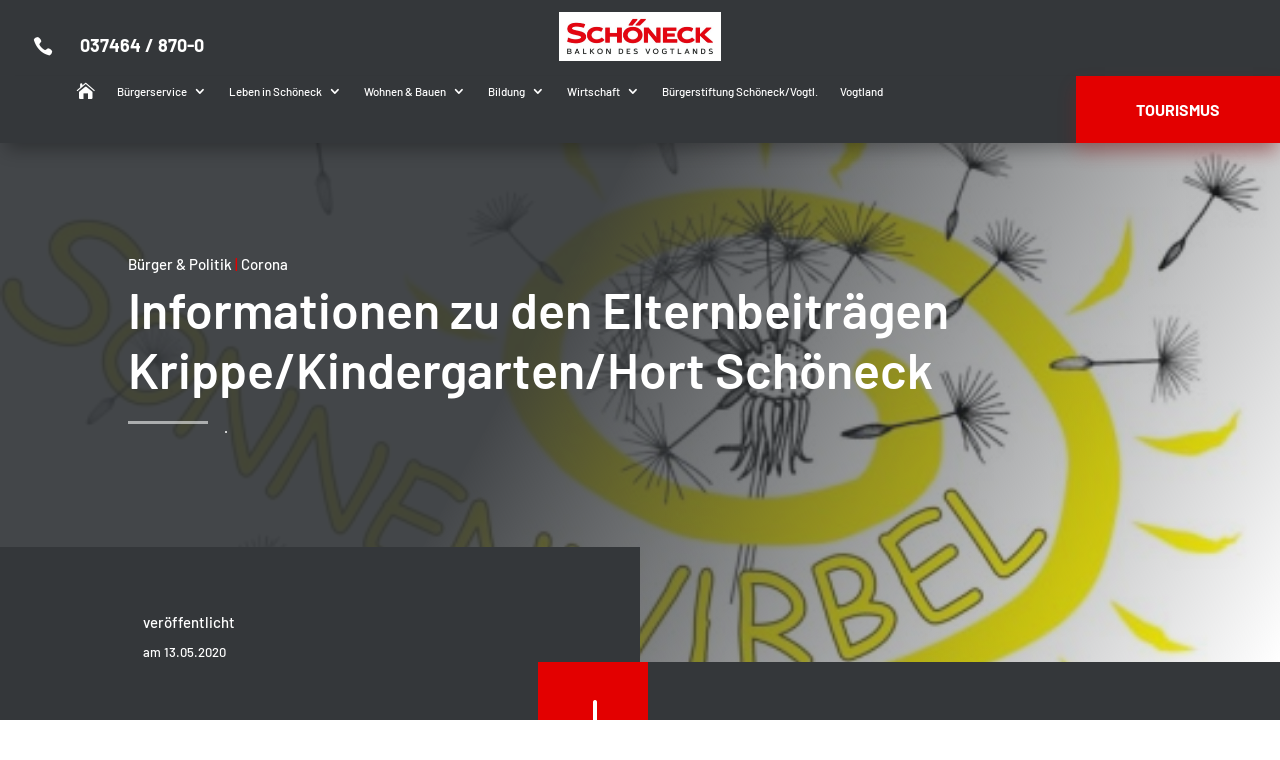

--- FILE ---
content_type: text/css
request_url: https://www.stadt-schoeneck.de/wp-content/themes/JandJMedia/style.css?ver=4.27.5
body_size: 235
content:
/* 
 Theme Name:   JandJMedia
 Theme URI:    e
 Description:  funktionen
 Author:       jandj_admin
 Author URI:   e
 Template:     Divi
 Version:      1.0
 License:      GNU General Public License v2 or later
 License URI:  http://www.gnu.org/licenses/gpl-2.0.html

 /* == Add your own styles below this line ==
--------------------------------------------*/



--- FILE ---
content_type: text/css
request_url: https://www.stadt-schoeneck.de/wp-content/et-cache/235307/et-core-unified-235307.min.css?ver=1768497045
body_size: 2466
content:
#page-container{overflow:hidden}#tribe-events-events-bar-search>form>button{background-color:#e30000}.tribe-events .tribe-events-calendar-month__multiday-event-bar-inner{background-color:#e30000;transition:background-color .2s ease}.tribe-events .tribe-events-calendar-month__day--current .tribe-events-calendar-month__day-date,.tribe-events .tribe-events-calendar-month__day--current .tribe-events-calendar-month__day-date-link{color:#e30000;font-weight:700}.tribe-common .tribe-common-h8{font-size:16px;color:#ffff!important;font-family:'Barlow',Helvetica,Arial,Lucida,sans-serif;font-weight:800}#et-main-area>div>div>div.tribe-events-c-ical.tribe-common-b2.tribe-common-b3--min-medium>a{color:#ffffff!important;border-width:0px!important;border-radius:0px;font-size:17px;font-family:'Barlow',Helvetica,Arial,Lucida,sans-serif!important;font-weight:800!important;background-color:#e30000}.tribe-events .tribe-events-c-ical__link:before{display:none}div.tribe-events-single-event-description.tribe-events-content>p:nth-child(1){color:white!important}.single-tribe_events .tribe-events-single .tribe-events-event-meta{color:#ffffff!important}h2.tribe-events-single-section-title{color:white!important}.tribe-events-notices{margin-left:10%}.tribe-events .tribe-events-calendar-month__day-cell--selected,.tribe-events .tribe-events-calendar-month__day-cell--selected:focus,.tribe-events .tribe-events-calendar-month__day-cell--selected:hover{background-color:#e30000}.tribe-events .tribe-events-calendar-month__day-cell--selected .tribe-events-calendar-month__mobile-events-icon--event{background-color:#fff!important;opacity:1}.tribe-events .tribe-events-calendar-month__mobile-events-icon--event{background-color:#e30000}.tribe-events .tribe-events-calendar-month__day-cell--selected .tribe-events-calendar-month__day-date{color:#fff!important;opacity:1}.entry-title.summary{font-size:20px;font-weight:bold;line-height:25px;margin-bottom:-10px;margin-top:20px}.tribe-events-cal-links>a.tribe-events-ical.tribe-events-button{color:#e30000}.tribe-events-cal-links>a.tribe-events-gcal.tribe-events-button{color:#e30000}@media only screen and (max-width:767px){#main-content>div>div>div.et_pb_section.et_pb_section_3_tb_body.et_section_regular>div>div>div.et_pb_with_border.et_pb_module.et_pb_post_nav_0_tb_body.et_pb_posts_nav.nav-single>span.nav-previous{-webkit-font-smoothing:antialiased;text-align:center;box-sizing:border-box;margin:0;outline:0;vertical-align:baseline;background:transparent;line-height:1.7em!important;background-size:cover;background-position:50%;background-repeat:no-repeat;border:2px solid;position:relative;box-shadow:0px 10px 26px 0px rgba(227,0,0,0.2);transition:all 300ms ease 0ms;display:inline-block;font-style:normal;text-transform:uppercase;text-decoration:none;padding-top:5px!important;padding-right:10px!important;padding-bottom:5px!important;padding-left:10px!important;color:#ffffff!important;border-width:0px!important;border-radius:0px;font-size:14px!important;font-family:'Barlow',Helvetica,Arial,Lucida,sans-serif!important;font-weight:800!important;background-color:#e30000}}.nav-previous{-webkit-font-smoothing:antialiased;text-align:center;box-sizing:border-box;margin-top:0;outline:0;vertical-align:baseline;background:transparent;line-height:1.7em!important;background-size:cover;background-position:50%;background-repeat:no-repeat;border:2px solid;position:relative;box-shadow:0px 10px 26px 0px rgba(227,0,0,0.2);transition:all 300ms ease 0ms;display:inline-block;font-style:normal;text-transform:uppercase;text-decoration:none;padding-top:10px!important;padding-right:40px!important;padding-bottom:10px!important;padding-left:40px!important;color:#ffffff!important;border-width:0px!important;border-radius:0px;font-size:17px;font-family:'Barlow',Helvetica,Arial,Lucida,sans-serif!important;font-weight:800!important;background-color:#e30000}@media only screen and (max-width:575px){#main-content>div>div>div.et_pb_section.et_pb_section_3_tb_body.et_section_regular>div>div>div.et_pb_with_border.et_pb_module.et_pb_post_nav_0_tb_body.et_pb_posts_nav.nav-single>span.nav-next{margin-top:5px;width:100%}}@media only screen and (max-width:575px){#main-content>div>div>div.et_pb_section.et_pb_section_3_tb_body.et_section_regular>div>div>div.et_pb_with_border.et_pb_module.et_pb_post_nav_0_tb_body.et_pb_posts_nav.nav-single>span.nav-previous{width:100%}}@media only screen and (max-width:767px){#main-content>div>div>div.et_pb_section.et_pb_section_3_tb_body.et_section_regular>div>div>div.et_pb_with_border.et_pb_module.et_pb_post_nav_0_tb_body.et_pb_posts_nav.nav-single>span.nav-next{-webkit-font-smoothing:antialiased;text-align:center;box-sizing:border-box;outline:0;vertical-align:baseline;background:transparent;line-height:1.7em!important;background-size:cover;background-position:50%;background-repeat:no-repeat;border:2px solid;position:relative;box-shadow:0px 10px 26px 0px rgba(227,0,0,0.2);transition:all 300ms ease 0ms;display:inline-block;font-style:normal;text-transform:uppercase;text-decoration:none;padding-top:5px!important;padding-right:10px!important;padding-bottom:5px!important;padding-left:10px!important;color:#ffffff!important;border-width:0px!important;border-radius:0px;font-size:14px!important;font-family:'Barlow',Helvetica,Arial,Lucida,sans-serif!important;font-weight:800!important;background-color:#e30000}}.nav-previous{-webkit-font-smoothing:antialiased;text-align:center;box-sizing:border-box;margin:0;outline:0;vertical-align:baseline;background:transparent;line-height:1.7em!important;background-size:cover;background-position:50%;background-repeat:no-repeat;border:2px solid;position:relative;box-shadow:0px 10px 26px 0px rgba(227,0,0,0.2);transition:all 300ms ease 0ms;display:inline-block;font-style:normal;text-transform:uppercase;text-decoration:none;padding-top:10px!important;padding-right:20px!important;padding-bottom:10px!important;padding-left:20px!important;color:#ffffff!important;border-width:0px!important;border-radius:0px;font-size:17px;font-family:'Barlow',Helvetica,Arial,Lucida,sans-serif!important;font-weight:800!important;background-color:#e30000}.nav-next{-webkit-font-smoothing:antialiased;text-align:center;box-sizing:border-box;margin:0;outline:0;vertical-align:baseline;background:transparent;line-height:1.7em!important;background-size:cover;background-position:50%;background-repeat:no-repeat;border:2px solid;position:relative;box-shadow:0px 10px 26px 0px rgba(227,0,0,0.2);transition:all 300ms ease 0ms;display:inline-block;font-style:normal;text-transform:uppercase;text-decoration:none;padding-top:10px!important;padding-right:20px!important;padding-bottom:10px!important;padding-left:20px!important;color:#ffffff!important;border-width:0px!important;border-radius:0px;font-size:17px;font-family:'Barlow',Helvetica,Arial,Lucida,sans-serif!important;font-weight:800!important;background-color:#e30000}@media only screen and (max-width:767px){.et_pb_blog_0 .et_pb_post .post-meta,.et_pb_blog_0 .et_pb_post .post-meta a,#left-area .et_pb_blog_0 .et_pb_post .post-meta,#left-area .et_pb_blog_0 .et_pb_post .post-meta a{margin-top:10px;margin-bottom:10px}}.et-db #et-boc .et-l .et_pb_row{max-width:100%!important;margin:auto;position:relative}#tribe-events-content{max-width:100%!important;padding-top:25px}.single-tribe_events .tribe-events-content{max-width:80%;margin-left:10%}#tribe-events-content{max-width:100%!important;color:white}#tribe-events-pg-template,.tribe-events-pg-template{margin:0 auto;max-width:100%!important}.tribe-events-single-section.tribe-events-event-meta.primary.tribe-clearfix{max-width:80%!important;margin-left:10%}.single-tribe_events .tribe-events-cal-links{margin-left:10%}.single-tribe_events .tribe-events-single-event-title{margin-left:10%}.tribe-events-schedule{margin:1em 0 1.5em}.single-tribe_events .tribe-events-event-meta{background:#34373a!important;border:1px solid #00000!important;margin:30px 0}#et-main-area{background-color:#34373a}#tribe-events-footer{margin-left:10%!important;max-width:80%}.tribe-events-schedule{margin-left:10%}.tribe-events-back{margin-left:10%}.tribe-events-event-image img{margin-top:-155px;height:35vw;max-width:100%;min-width:100%}h1.tribe-events-single-event-title{color:white!important}.tribe-events-schedule h2{color:white!important}.single-tribe_events .tribe-events-schedule .tribe-events-cost{color:white}h2.tribe-events-single-section-title{color:white}.single-tribe_events .tribe-events-venue-map{background:transparent!important;border:0px;border-radius:0px;display:inline-block;margin:20px 4% 2% 0;padding:0px;vertical-align:top;zoom:1}@media screen and (max-width:768px){#tribe-events-footer .tribe-events-sub-nav .tribe-events-nav-next,#tribe-events-footer .tribe-events-sub-nav .tribe-events-nav-previous,#tribe-events-header .tribe-events-sub-nav .tribe-events-nav-next,#tribe-events-header .tribe-events-sub-nav .tribe-events-nav-previous{box-sizing:border-box;display:block;margin-left:5px;width:50%}}@media screen and (max-width:767px){.tribe-events-sub-nav li a{background:transparent}}#tribe-events-footer:before{display:none}#tribe-events-footer:after{display:none}#tribe-events-content a,.tribe-events-adv-list-widget .tribe-events-widget-link a,.tribe-events-adv-list-widget .tribe-events-widget-link a:hover,.tribe-events-back a,.tribe-events-back a:hover,.tribe-events-event-meta a,.tribe-events-list-widget .tribe-events-widget-link a,.tribe-events-list-widget .tribe-events-widget-link a:hover,ul.tribe-events-sub-nav a,ul.tribe-events-sub-nav a:hover{text-decoration:none;color:white}div.tribe-events-single-section.tribe-events-event-meta.secondary.tribe-clearfix{max-width:80%;margin-left:10%}.single-tribe_events #tribe-events-footer li,.single-tribe_events #tribe-events-header li{width:auto}@media screen and (max-width:767px){.single-tribe_events .secondary .tribe-events-venue-map{width:90%;margin-left:5%}}@media only screen and (max-width:767px){.tribe-events-nav-previous{-webkit-font-smoothing:antialiased;text-align:center;width:100%!important;box-sizing:border-box;margin:0;margin-left:0px!important;outline:0;vertical-align:baseline;background:transparent;line-height:1.7em!important;background-size:cover;background-position:50%;background-repeat:no-repeat;border:2px solid;position:relative;box-shadow:0px 10px 26px 0px rgba(227,0,0,0.2);transition:all 300ms ease 0ms;display:inline-block;font-style:normal;text-transform:uppercase;text-decoration:none;padding-top:5px!important;padding-right:10px!important;padding-bottom:5px!important;padding-left:10px!important;color:#ffffff!important;border-width:0px!important;border-radius:0px;font-size:14px!important;font-family:'Barlow',Helvetica,Arial,Lucida,sans-serif!important;font-weight:800!important;background-color:#e30000}}.tribe-events-nav-previous{-webkit-font-smoothing:antialiased;text-align:center;box-sizing:border-box;margin-top:0;outline:0;vertical-align:baseline;background:transparent;line-height:1.7em!important;background-size:cover;background-position:50%;background-repeat:no-repeat;border:2px solid;position:relative;box-shadow:0px 10px 26px 0px rgba(227,0,0,0.2);transition:all 300ms ease 0ms;display:inline-block;font-style:normal;text-transform:uppercase;text-decoration:none;padding-top:10px!important;padding-right:40px!important;padding-bottom:10px!important;padding-left:40px!important;color:#ffffff!important;border-width:0px!important;border-radius:0px;font-size:17px;font-family:'Barlow',Helvetica,Arial,Lucida,sans-serif!important;font-weight:800!important;background-color:#e30000}@media only screen and (max-width:768px){.tribe-events-nav-next{margin-top:5px;width:100%}}@media only screen and (max-width:575px){#main-content>div>div>div.et_pb_section.et_pb_section_3_tb_body.et_section_regular>div>div>div.et_pb_with_border.et_pb_module.et_pb_post_nav_0_tb_body.et_pb_posts_nav.nav-single>span.nav-previous{width:100%}}@media only screen and (max-width:767px){.tribe-events-nav-next{width:100%!important;margin-top:5px!important}}.tribe-events-nav-previous{-webkit-font-smoothing:antialiased;text-align:center;box-sizing:border-box;margin:0;outline:0;vertical-align:baseline;background:transparent;line-height:1.7em!important;background-size:cover;background-position:50%;background-repeat:no-repeat;border:2px solid;position:relative;box-shadow:0px 10px 26px 0px rgba(227,0,0,0.2);transition:all 300ms ease 0ms;display:inline-block;font-style:normal;text-transform:uppercase;text-decoration:none;padding-top:10px!important;padding-right:20px!important;padding-bottom:10px!important;padding-left:20px!important;color:#ffffff!important;border-width:0px!important;border-radius:0px;font-size:17px;font-family:'Barlow',Helvetica,Arial,Lucida,sans-serif!important;font-weight:800!important;background-color:#e30000}.tribe-events-nav-next{-webkit-font-smoothing:antialiased;text-align:center;box-sizing:border-box;margin:0;outline:0;vertical-align:baseline;background:transparent;line-height:1.7em!important;background-size:cover;background-position:50%;background-repeat:no-repeat;border:2px solid;position:relative;box-shadow:0px 10px 26px 0px rgba(227,0,0,0.2);transition:all 300ms ease 0ms;display:inline-block;font-style:normal;text-transform:uppercase;text-decoration:none;padding-top:10px!important;padding-right:20px!important;padding-bottom:10px!important;padding-left:20px!important;color:#ffffff!important;border-width:0px!important;border-radius:0px;font-size:17px;font-family:'Barlow',Helvetica,Arial,Lucida,sans-serif!important;font-weight:800!important;background-color:#e30000}@media only screen and (max-width:767px){.single-tribe_events .tribe-events-schedule{background:transparent!important;max-width:80%;margin-left:10%!important;border:1px solid #eee;margin:18px 0 8px;padding:12px}}.single-tribe_events .tribe-events-single-event-title{font-size:50px!important}@media only screen and (max-width:767px){.single-tribe_events .tribe-events-single-event-title{font-size:30px!important}}@media (min-width:768px) and (max-width:1024px){.single-tribe_events .tribe-events-single-event-title{font-size:40px!important}}.tribe-common--breakpoint-medium.tribe-common .tribe-common-l-container{padding-left:0px;padding-right:0px}.tribe-events-view{position:relative;background-color:white}.tribe-common .tribe-common-h8{font-size:16px;color:black!important;font-family:'Barlow',Helvetica,Arial,Lucida,sans-serif;font-weight:800}.et_pb_row_2_tb_header{background-color:#34373a;box-shadow:0px 12px 18px -6px rgba(0,0,0,0.3);margin-bottom:0!important}#oeffnungszeiten>div.et_pb_column.et_pb_column_1_4.et_pb_column_1.et_pb_css_mix_blend_mode_passthrough>div.et_pb_module.et_pb_code.et_pb_code_0>div h4 h2 h1 p{color:white;background-color:#34373a}#oeffnungszeiten>div.et_pb_column.et_pb_column_1_4.et_pb_column_1.et_pb_css_mix_blend_mode_passthrough>div.et_pb_module.et_pb_code.et_pb_code_0>div>ul>li>h4{color:white}#oeffnungszeiten>div.et_pb_column.et_pb_column_1_4.et_pb_column_1.et_pb_css_mix_blend_mode_passthrough>div.et_pb_module.et_pb_code.et_pb_code_0>div>ul>li>span{color:white}@media only screen and (max-width:767px){.et_pb_image_1_tb_header .et_pb_image_wrap img{max-height:40px}}.tribe-common .tribe-common-l-container{max-width:80%;margin-left:auto;margin-right:auto;padding-left:19.5px;padding-right:19.5px;width:100%}#post-1739>div>div>div>div.et_pb_section.et_pb_section_1.et_section_regular>div>div>div>div.et_pb_toggle.et_pb_module.et_pb_accordion_item.et_pb_accordion_item_0.et_pb_toggle_open{display:none}#post-1739>div>div>div>div.et_pb_section.et_pb_section_1.et_section_regular>div>div>div>div.et_pb_toggle.et_pb_module.et_pb_accordion_item.et_pb_accordion_item_0.et_pb_toggle_closed{display:none}#post-1739>div>div>div>div.et_pb_section.et_pb_section_1.et_section_regular>div>div>div>div.et_pb_toggle.et_pb_module.et_pb_accordion_item.et_pb_accordion_item_0.et_pb_toggle_close{display:none}.et_pb_gutters3 .et_pb_column_4_4 .et_pb_module,.et_pb_gutters3.et_pb_row .et_pb_column_4_4 .et_pb_module{margin-bottom:0}#oeffnungszeiten>div.et_pb_column.et_pb_column_1_4.et_pb_column_3.et_pb_css_mix_blend_mode_passthrough.et-last-child>div.et_pb_module.et_pb_code.et_pb_code_0>div>ul{color:white}#oeffnungszeiten>div.et_pb_column.et_pb_column_1_4.et_pb_column_3.et_pb_css_mix_blend_mode_passthrough.et-last-child>div.et_pb_module.et_pb_code.et_pb_code_0>div>ul>li>h4{color:white}#oeffnungszeiten>div.et_pb_column.et_pb_column_1_4.et_pb_column_3.et_pb_css_mix_blend_mode_passthrough.et-last-child>div.et_pb_module.et_pb_pricing_tables_0.et_pb_pricing.clearfix.et_pb_pricing_1.et_pb_no_featured_in_first_row>div>div>div.et_pb_pricing_content>ul>li>span:before{border-color:white!important}#oeffnungszeiten>div.et_pb_column.et_pb_column_1_4.et_pb_column_3.et_pb_css_mix_blend_mode_passthrough.et-last-child>div.et_pb_module.et_pb_pricing_tables_0.et_pb_pricing.clearfix.et_pb_pricing_1.et_pb_no_featured_in_first_row>div>div>div.et_pb_pricing_content>ul>li:nth-child(1)>span>span:before{border-color:white!important}#oeffnungszeiten>div.et_pb_column.et_pb_column_1_4.et_pb_column_3.et_pb_css_mix_blend_mode_passthrough.et-last-child>div.et_pb_module.et_pb_pricing_tables_0.et_pb_pricing.clearfix.et_pb_pricing_1.et_pb_no_featured_in_first_row>div>div>div.et_pb_pricing_content_top>span>span.et_pb_sum{color:white!important}#oeffnungszeiten>div.et_pb_column.et_pb_column_1_4.et_pb_column_6.et_pb_css_mix_blend_mode_passthrough.et-last-child>div>div{color:white!important}#oeffnungszeiten>div.et_pb_column.et_pb_column_1_4.et_pb_column_1.et_pb_css_mix_blend_mode_passthrough>div.et_pb_module.et_pb_code.et_pb_code_0>div>ul{color:white}#oeffnungszeiten>div.et_pb_column.et_pb_column_3_4.et_pb_column_2.et_pb_css_mix_blend_mode_passthrough.et-last-child>div.et_pb_module.et_pb_code.et_pb_code_0>div>ul{color:white}#oeffnungszeiten>div.et_pb_column.et_pb_column_3_4.et_pb_column_2.et_pb_css_mix_blend_mode_passthrough.et-last-child>div.et_pb_module.et_pb_code.et_pb_code_0>div>ul>li>h4{color:white}.menu-home a{font-family:'ETmodules'!important;font-size:18px!important;color:white!important}.menu-home a:hover{color:#8dc63f!important}@media only screen and (min-width:493px){#oeffnungszeiten>div.et_pb_column.et_pb_column_3_4.et_pb_column_2.et_pb_css_mix_blend_mode_passthrough.et-last-child>div.et_pb_module.et_pb_code.et_pb_code_0>div>ul>li>span{transform:translate(-300px,200px);position:absolute}}#post-1984>div.tribe-events-event-image{margin-top:190px!important}.et_mobile_menu{margin-top:15px!important;width:100%!important;margin-left:0%!important}.et_pb_blurb_content{max-width:none}.et_pb_section{background-color:#34373a!important}.et_pb_contact_form_0 .input[type="radio"]:checked+label i:before{background-color:#e30616!important}.et_pb_contact p input[type="checkbox"]:checked+label i:before{color:#e30616!important}